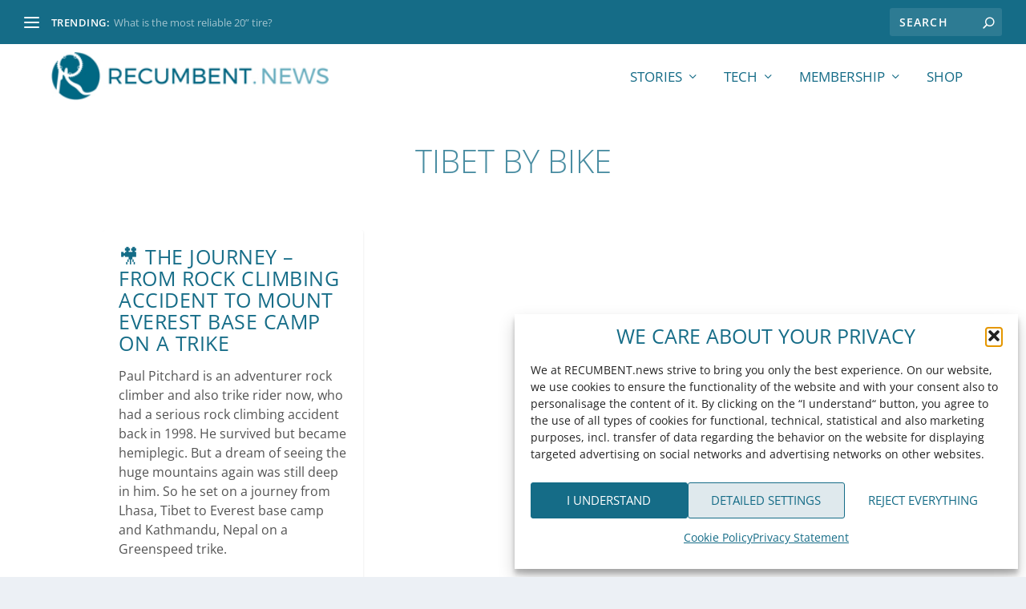

--- FILE ---
content_type: text/css
request_url: https://www.recumbent.news/wp-content/themes/extra-child/style.css?ver=4.27.5
body_size: -215
content:
/*
 Theme Name:     Extra Child
 Theme URI:      https://www.elegantthemes.com/gallery/extra/
 Description:    Extra Child Theme
 Author:         Elegant Themes
 Author URI:     https://www.elegantthemes.com
 Template:       Extra
 Version:        1.0.0
*/
 
 
/* =Theme customization starts here
------------------------------------------------------- */

.wpf_column_vertical_more {
    transition: height .3s ease;
    overflow  : hidden;
}

.wpf_column_vertical_more:not(.active) {
    display: none;
}

.column-toggle {
	color: rgba(21,108,135,0.78)!important;
    display: block;
    margin-top: 2px;
}

.column-toggle .column-toggle__less {

    display: none;

}

.column-toggle.active .column-toggle__more {

    display: none;

}

.column-toggle.active .column-toggle__less {
    display: inline;
}

--- FILE ---
content_type: application/x-javascript
request_url: https://www.recumbent.news/wp-content/themes/extra-child/scripts.js?ver=6.9
body_size: 28
content:
(function() {

    document.addEventListener("DOMContentLoaded", function() {

        const FILTER_ITEMS = Array.from(document.getElementsByClassName("wpf_column_vertical")),
              MAX_CHILDS = 6;

        FILTER_ITEMS.forEach(item => {

            if(item.children.length > MAX_CHILDS) {
                

                item.insertAdjacentHTML("afterend", "<div class='wpf_column_vertical_more'></div><a href='' class='column-toggle'>Show <span class='column-toggle__more'>more</span><span class='column-toggle__less'>less</span></a>");
                
                
                let childrens = Array.from(item.children);


                childrens.forEach((element, index) => {

                    if (index >= MAX_CHILDS) item.nextElementSibling.appendChild(element);

                });

                // <a> element
                item.nextElementSibling.nextElementSibling.addEventListener("click", function(e) {

                    e.preventDefault();

                    this.classList.toggle("active");

                    let accordion = item.nextElementSibling;
    
                    if(!accordion.classList.contains('active')) {

                        accordion.classList.add('active')
                        accordion.style.height = "auto"
                        
                        var height = accordion.clientHeight + "px"

                        accordion.style.height = "0px";

                        setTimeout(() => {
                            accordion.style.height = height
                        }, 0) 
                    
        
                    } else {

                        accordion.style.height = "0px"

                        accordion.addEventListener('transitionend', () => {
                            accordion.classList.remove('active')
                        }, {once: true})
                    }

                });

            }
    
        });

    });
    
})();